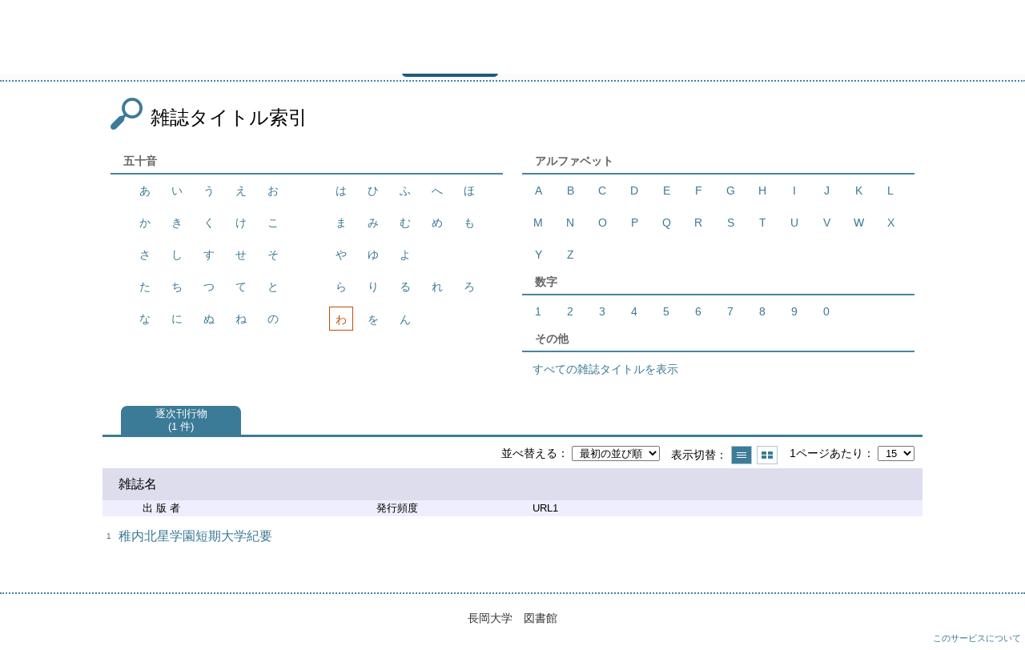

--- FILE ---
content_type: text/html; charset=UTF-8
request_url: http://ntlibw.nagaokauniv.ac.jp/opac4/opac/Index_search?idxc=%E3%82%8F&rfs=list&lang=japanese
body_size: 18404
content:
<!DOCTYPE html>
<html lang="ja">
<head prefix="og: https://ogp.me/ns#">
<meta charset="utf-8">
<title>雑誌タイトル索引 長岡大学図書館</title>
<meta name="description" content="長岡大学図書館 OPAC">
<meta name="keywords" content="長岡大学図書館,OPAC">
<meta name="robots" content="INDEX,FOLLOW">
<meta name="version" content="2012.1.20">
<meta http-equiv="X-UA-Compatible" content="IE=Edge">
<meta name="viewport" content="width=device-width,initial-scale=1.0">
<meta property="og:url" content="http://ntlibw.nagaokauniv.ac.jp/opac4/opac/Index_search?idxc=%E3%82%8F&rfs=list&lang=japanese">
<meta property="og:type" content="article">
<meta property="og:title" content="雑誌タイトル索引 長岡大学図書館">
<meta property="og:site_name" content="雑誌タイトル索引 長岡大学図書館">
<meta property="og:image" content="http://ntlibw.nagaokauniv.ac.jp/opac4/common/images/ogp-image.jpg">
<meta property="og:description" content="長岡大学図書館 OPAC">
<link rel="icon" type="image/vnd.microsoft.icon" href="http://ntlibw.nagaokauniv.ac.jp/opac4/common/images/op4-favicon.ico">
<link href="http://ntlibw.nagaokauniv.ac.jp/opac4/common/styles/style.min.css?v=20241209" rel="stylesheet" type="text/css" />
<link href="http://ntlibw.nagaokauniv.ac.jp/opac4/opac/Index_search/list_css?tmtl=2" rel="stylesheet" type="text/css" />
<script type="text/javascript" src="http://ntlibw.nagaokauniv.ac.jp/opac4/common/js/opac4.min.js?v=20241209" charset="utf-8"></script>
<script type="text/javascript" src="http://ntlibw.nagaokauniv.ac.jp/opac4/opac/Index_search/list_js?idxc=%E3%82%8F&rfs=list&lang=japanese&tmtl=2" charset="utf-8"></script>
<script type="text/javascript">
$(document).ready( function(){
$.opac4pageJump("#search-list");
$.jhkMiniHeaderShow(false);
$('#container').removeClass('scrolling');
if(typeof URL == 'function'){
	var url = new URL(window.location.href);
	url.searchParams.delete('rfs');
	history.replaceState('', '', url.href);
}
$("#search-list").focus();
});
</script>
</head>
<body id="pageMagazine" class="styleList">
<div id="container" class="japanese scrolling">
<header id="header" class="clearfix">
<div class="main-box">
<div id="library-title"><a href="http://ntlibw.nagaokauniv.ac.jp/opac4/opac/Top">長岡大学図書館</a></div><nav id="top-of-page" aria-label="機能メニュー">
<ul class="link">
<li class="languages"><a href="http://ntlibw.nagaokauniv.ac.jp/opac4/opac/Index_search?idxc=%E3%82%8F&amp;rfs=list&amp;lang=english" class="button-link">English</a></li>
</ul>
</nav>
</div>
<nav id="menu" aria-label="グローバルメニュー">
<ul>
<li class="menu100"><a href="http://www.nagaokauniv.ac.jp/library/" >ホームページへ</a></li>
<li class="menu2"><a href="http://ntlibw.nagaokauniv.ac.jp/opac4/opac/Newly_arrived" >新着資料</a></li>
<li class="menu3"><a href="http://ntlibw.nagaokauniv.ac.jp/opac4/opac/Advanced_search" >資料検索</a></li>
<li class="menu4"><a href="http://ntlibw.nagaokauniv.ac.jp/opac4/opac/Index_search" ><em>雑誌タイトル索引</em></a></li>
<li class="menu5"><a href="http://ntlibw.nagaokauniv.ac.jp/opac4/opac/Calendar" >カレンダー</a></li>
<li class="menu100"><a href="https://nagaoka-u.repo.nii.ac.jp/?page=1&amp;size=20&amp;sort=custom_sort" >長岡大学リポジトリ</a></li>
<li class="sitemap"><a href="http://ntlibw.nagaokauniv.ac.jp/opac4/opac/Information/all_features">すべての機能を見る≫</a></li>
</ul>
<p class="sp-menu sp-open-menu"><span><a class="nextmark" href="javascript:void(0)" aria-controls="menu">すべて見る</a></span></p>
<p class="sp-menu sp-close-menu"><span><a class="premark" href="javascript:void(0)" aria-controls="menu">閉じる</a></span></p>
</nav>
<hr>
</header>
<div id="mini-header" class="clearfix" aria-hidden="true">
<div class="main-box">
<div class="mini-library-title"><a href="http://ntlibw.nagaokauniv.ac.jp/opac4/opac/Top">長岡大学図書館</a></div>
</div>
<hr>
</div><main id="contents" class="clearfix material-2">
<div class="main-box">
<section class="result">
<h1 tabindex=-1 class="headmark" id="headline">雑誌タイトル索引</h1>
<section>
<h2 class="hideheading">索引選択</h2>
<input type="hidden" name="curhref" id="curhref" value="http://ntlibw.nagaokauniv.ac.jp/opac4/opac/Index_search?idxc=%E3%82%8F&rfs=list&lang=japanese&mtl="/>
<div id="index">
<div id="index-left">
<div class="kana section">
<h3 class="title">五十音</h3>
<div class="block">
<ul>
<li><a href="http://ntlibw.nagaokauniv.ac.jp/opac4/opac/Index_search?idxc=%E3%81%82&rfs=list&lang=japanese">あ</a></li><li><a href="http://ntlibw.nagaokauniv.ac.jp/opac4/opac/Index_search?idxc=%E3%81%84&rfs=list&lang=japanese">い</a></li><li><a href="http://ntlibw.nagaokauniv.ac.jp/opac4/opac/Index_search?idxc=%E3%81%86&rfs=list&lang=japanese">う</a></li><li><a href="http://ntlibw.nagaokauniv.ac.jp/opac4/opac/Index_search?idxc=%E3%81%88&rfs=list&lang=japanese">え</a></li><li><a href="http://ntlibw.nagaokauniv.ac.jp/opac4/opac/Index_search?idxc=%E3%81%8A&rfs=list&lang=japanese">お</a></li></ul>
<ul>
<li><a href="http://ntlibw.nagaokauniv.ac.jp/opac4/opac/Index_search?idxc=%E3%81%8B&rfs=list&lang=japanese">か</a></li><li><a href="http://ntlibw.nagaokauniv.ac.jp/opac4/opac/Index_search?idxc=%E3%81%8D&rfs=list&lang=japanese">き</a></li><li><a href="http://ntlibw.nagaokauniv.ac.jp/opac4/opac/Index_search?idxc=%E3%81%8F&rfs=list&lang=japanese">く</a></li><li><a href="http://ntlibw.nagaokauniv.ac.jp/opac4/opac/Index_search?idxc=%E3%81%91&rfs=list&lang=japanese">け</a></li><li><a href="http://ntlibw.nagaokauniv.ac.jp/opac4/opac/Index_search?idxc=%E3%81%93&rfs=list&lang=japanese">こ</a></li></ul>
<ul>
<li><a href="http://ntlibw.nagaokauniv.ac.jp/opac4/opac/Index_search?idxc=%E3%81%95&rfs=list&lang=japanese">さ</a></li><li><a href="http://ntlibw.nagaokauniv.ac.jp/opac4/opac/Index_search?idxc=%E3%81%97&rfs=list&lang=japanese">し</a></li><li><a href="http://ntlibw.nagaokauniv.ac.jp/opac4/opac/Index_search?idxc=%E3%81%99&rfs=list&lang=japanese">す</a></li><li><a href="http://ntlibw.nagaokauniv.ac.jp/opac4/opac/Index_search?idxc=%E3%81%9B&rfs=list&lang=japanese">せ</a></li><li><a href="http://ntlibw.nagaokauniv.ac.jp/opac4/opac/Index_search?idxc=%E3%81%9D&rfs=list&lang=japanese">そ</a></li></ul>
<ul>
<li><a href="http://ntlibw.nagaokauniv.ac.jp/opac4/opac/Index_search?idxc=%E3%81%9F&rfs=list&lang=japanese">た</a></li><li><a href="http://ntlibw.nagaokauniv.ac.jp/opac4/opac/Index_search?idxc=%E3%81%A1&rfs=list&lang=japanese">ち</a></li><li><a href="http://ntlibw.nagaokauniv.ac.jp/opac4/opac/Index_search?idxc=%E3%81%A4&rfs=list&lang=japanese">つ</a></li><li><a href="http://ntlibw.nagaokauniv.ac.jp/opac4/opac/Index_search?idxc=%E3%81%A6&rfs=list&lang=japanese">て</a></li><li><a href="http://ntlibw.nagaokauniv.ac.jp/opac4/opac/Index_search?idxc=%E3%81%A8&rfs=list&lang=japanese">と</a></li></ul>
<ul>
<li><a href="http://ntlibw.nagaokauniv.ac.jp/opac4/opac/Index_search?idxc=%E3%81%AA&rfs=list&lang=japanese">な</a></li><li><a href="http://ntlibw.nagaokauniv.ac.jp/opac4/opac/Index_search?idxc=%E3%81%AB&rfs=list&lang=japanese">に</a></li><li><a href="http://ntlibw.nagaokauniv.ac.jp/opac4/opac/Index_search?idxc=%E3%81%AC&rfs=list&lang=japanese">ぬ</a></li><li><a href="http://ntlibw.nagaokauniv.ac.jp/opac4/opac/Index_search?idxc=%E3%81%AD&rfs=list&lang=japanese">ね</a></li><li><a href="http://ntlibw.nagaokauniv.ac.jp/opac4/opac/Index_search?idxc=%E3%81%AE&rfs=list&lang=japanese">の</a></li></ul>
<ul>
<li><a href="http://ntlibw.nagaokauniv.ac.jp/opac4/opac/Index_search?idxc=%E3%81%AF&rfs=list&lang=japanese">は</a></li><li><a href="http://ntlibw.nagaokauniv.ac.jp/opac4/opac/Index_search?idxc=%E3%81%B2&rfs=list&lang=japanese">ひ</a></li><li><a href="http://ntlibw.nagaokauniv.ac.jp/opac4/opac/Index_search?idxc=%E3%81%B5&rfs=list&lang=japanese">ふ</a></li><li><a href="http://ntlibw.nagaokauniv.ac.jp/opac4/opac/Index_search?idxc=%E3%81%B8&rfs=list&lang=japanese">へ</a></li><li><a href="http://ntlibw.nagaokauniv.ac.jp/opac4/opac/Index_search?idxc=%E3%81%BB&rfs=list&lang=japanese">ほ</a></li></ul>
<ul>
<li><a href="http://ntlibw.nagaokauniv.ac.jp/opac4/opac/Index_search?idxc=%E3%81%BE&rfs=list&lang=japanese">ま</a></li><li><a href="http://ntlibw.nagaokauniv.ac.jp/opac4/opac/Index_search?idxc=%E3%81%BF&rfs=list&lang=japanese">み</a></li><li><a href="http://ntlibw.nagaokauniv.ac.jp/opac4/opac/Index_search?idxc=%E3%82%80&rfs=list&lang=japanese">む</a></li><li><a href="http://ntlibw.nagaokauniv.ac.jp/opac4/opac/Index_search?idxc=%E3%82%81&rfs=list&lang=japanese">め</a></li><li><a href="http://ntlibw.nagaokauniv.ac.jp/opac4/opac/Index_search?idxc=%E3%82%82&rfs=list&lang=japanese">も</a></li></ul>
<ul>
<li><a href="http://ntlibw.nagaokauniv.ac.jp/opac4/opac/Index_search?idxc=%E3%82%84&rfs=list&lang=japanese">や</a></li><li><a href="http://ntlibw.nagaokauniv.ac.jp/opac4/opac/Index_search?idxc=%E3%82%86&rfs=list&lang=japanese">ゆ</a></li><li><a href="http://ntlibw.nagaokauniv.ac.jp/opac4/opac/Index_search?idxc=%E3%82%88&rfs=list&lang=japanese">よ</a></li></ul>
<ul>
<li><a href="http://ntlibw.nagaokauniv.ac.jp/opac4/opac/Index_search?idxc=%E3%82%89&rfs=list&lang=japanese">ら</a></li><li><a href="http://ntlibw.nagaokauniv.ac.jp/opac4/opac/Index_search?idxc=%E3%82%8A&rfs=list&lang=japanese">り</a></li><li><a href="http://ntlibw.nagaokauniv.ac.jp/opac4/opac/Index_search?idxc=%E3%82%8B&rfs=list&lang=japanese">る</a></li><li><a href="http://ntlibw.nagaokauniv.ac.jp/opac4/opac/Index_search?idxc=%E3%82%8C&rfs=list&lang=japanese">れ</a></li><li><a href="http://ntlibw.nagaokauniv.ac.jp/opac4/opac/Index_search?idxc=%E3%82%8D&rfs=list&lang=japanese">ろ</a></li></ul>
<ul>
<li class="visited"><em>わ</em></li><li><a href="http://ntlibw.nagaokauniv.ac.jp/opac4/opac/Index_search?idxc=%E3%82%92&rfs=list&lang=japanese">を</a></li><li><a href="http://ntlibw.nagaokauniv.ac.jp/opac4/opac/Index_search?idxc=%E3%82%93&rfs=list&lang=japanese">ん</a></li></ul>
</div>
</div>
</div>
<div id="index-right">
<div class="alphabet section">
<h3 class="title">アルファベット</h3>
<div class="block">
<ul>
<li><a href="http://ntlibw.nagaokauniv.ac.jp/opac4/opac/Index_search?idxc=A&rfs=list&lang=japanese">A</a></li><li><a href="http://ntlibw.nagaokauniv.ac.jp/opac4/opac/Index_search?idxc=B&rfs=list&lang=japanese">B</a></li><li><a href="http://ntlibw.nagaokauniv.ac.jp/opac4/opac/Index_search?idxc=C&rfs=list&lang=japanese">C</a></li><li><a href="http://ntlibw.nagaokauniv.ac.jp/opac4/opac/Index_search?idxc=D&rfs=list&lang=japanese">D</a></li><li><a href="http://ntlibw.nagaokauniv.ac.jp/opac4/opac/Index_search?idxc=E&rfs=list&lang=japanese">E</a></li><li><a href="http://ntlibw.nagaokauniv.ac.jp/opac4/opac/Index_search?idxc=F&rfs=list&lang=japanese">F</a></li><li><a href="http://ntlibw.nagaokauniv.ac.jp/opac4/opac/Index_search?idxc=G&rfs=list&lang=japanese">G</a></li><li><a href="http://ntlibw.nagaokauniv.ac.jp/opac4/opac/Index_search?idxc=H&rfs=list&lang=japanese">H</a></li><li><a href="http://ntlibw.nagaokauniv.ac.jp/opac4/opac/Index_search?idxc=I&rfs=list&lang=japanese">I</a></li><li><a href="http://ntlibw.nagaokauniv.ac.jp/opac4/opac/Index_search?idxc=J&rfs=list&lang=japanese">J</a></li><li><a href="http://ntlibw.nagaokauniv.ac.jp/opac4/opac/Index_search?idxc=K&rfs=list&lang=japanese">K</a></li><li><a href="http://ntlibw.nagaokauniv.ac.jp/opac4/opac/Index_search?idxc=L&rfs=list&lang=japanese">L</a></li><li><a href="http://ntlibw.nagaokauniv.ac.jp/opac4/opac/Index_search?idxc=M&rfs=list&lang=japanese">M</a></li><li><a href="http://ntlibw.nagaokauniv.ac.jp/opac4/opac/Index_search?idxc=N&rfs=list&lang=japanese">N</a></li><li><a href="http://ntlibw.nagaokauniv.ac.jp/opac4/opac/Index_search?idxc=O&rfs=list&lang=japanese">O</a></li><li><a href="http://ntlibw.nagaokauniv.ac.jp/opac4/opac/Index_search?idxc=P&rfs=list&lang=japanese">P</a></li><li><a href="http://ntlibw.nagaokauniv.ac.jp/opac4/opac/Index_search?idxc=Q&rfs=list&lang=japanese">Q</a></li><li><a href="http://ntlibw.nagaokauniv.ac.jp/opac4/opac/Index_search?idxc=R&rfs=list&lang=japanese">R</a></li><li><a href="http://ntlibw.nagaokauniv.ac.jp/opac4/opac/Index_search?idxc=S&rfs=list&lang=japanese">S</a></li><li><a href="http://ntlibw.nagaokauniv.ac.jp/opac4/opac/Index_search?idxc=T&rfs=list&lang=japanese">T</a></li><li><a href="http://ntlibw.nagaokauniv.ac.jp/opac4/opac/Index_search?idxc=U&rfs=list&lang=japanese">U</a></li><li><a href="http://ntlibw.nagaokauniv.ac.jp/opac4/opac/Index_search?idxc=V&rfs=list&lang=japanese">V</a></li><li><a href="http://ntlibw.nagaokauniv.ac.jp/opac4/opac/Index_search?idxc=W&rfs=list&lang=japanese">W</a></li><li><a href="http://ntlibw.nagaokauniv.ac.jp/opac4/opac/Index_search?idxc=X&rfs=list&lang=japanese">X</a></li><li><a href="http://ntlibw.nagaokauniv.ac.jp/opac4/opac/Index_search?idxc=Y&rfs=list&lang=japanese">Y</a></li><li><a href="http://ntlibw.nagaokauniv.ac.jp/opac4/opac/Index_search?idxc=Z&rfs=list&lang=japanese">Z</a></li></ul>
</div>
</div>
<div class="numeral section">
<h3 class="title">数字</h3>
<div class="block">
<ul>
<li><a href="http://ntlibw.nagaokauniv.ac.jp/opac4/opac/Index_search?idxc=1&rfs=list&lang=japanese">1</a></li><li><a href="http://ntlibw.nagaokauniv.ac.jp/opac4/opac/Index_search?idxc=2&rfs=list&lang=japanese">2</a></li><li><a href="http://ntlibw.nagaokauniv.ac.jp/opac4/opac/Index_search?idxc=3&rfs=list&lang=japanese">3</a></li><li><a href="http://ntlibw.nagaokauniv.ac.jp/opac4/opac/Index_search?idxc=4&rfs=list&lang=japanese">4</a></li><li><a href="http://ntlibw.nagaokauniv.ac.jp/opac4/opac/Index_search?idxc=5&rfs=list&lang=japanese">5</a></li><li><a href="http://ntlibw.nagaokauniv.ac.jp/opac4/opac/Index_search?idxc=6&rfs=list&lang=japanese">6</a></li><li><a href="http://ntlibw.nagaokauniv.ac.jp/opac4/opac/Index_search?idxc=7&rfs=list&lang=japanese">7</a></li><li><a href="http://ntlibw.nagaokauniv.ac.jp/opac4/opac/Index_search?idxc=8&rfs=list&lang=japanese">8</a></li><li><a href="http://ntlibw.nagaokauniv.ac.jp/opac4/opac/Index_search?idxc=9&rfs=list&lang=japanese">9</a></li><li><a href="http://ntlibw.nagaokauniv.ac.jp/opac4/opac/Index_search?idxc=0&rfs=list&lang=japanese">0</a></li></ul>
</div>
</div>
<div class="all section">
<h3 class="title">その他</h3>
<div class="block">
<ul>
<li><a href="http://ntlibw.nagaokauniv.ac.jp/opac4/opac/Index_search?rfs=list&lang=japanese">すべての雑誌タイトルを表示</a></li>
</ul>
</div>
</div>
</div>
</div>
</section><section class="list no-image no-action">
<h2 class="hideheading" id="search-list" tabindex=-1>結果一覧</h2>
<nav aria-label="資料区分選択">
<ul class="tab">
<li class="m-prev" style="display:none;"><a href="javascript:void(0)" class="premark"><span class="reader">前の資料区分タブを表示</span></a></li>
<li  class="current-mtl"><div class="mtl-name"><em>逐次刊行物</em><div class="brackets">1 件</div></div></li>
<li class="m-next" style="display:none;"><a href="javascript:void(0)" class="nextmark"><span class="reader">次の資料区分タブを表示</span></a></li>
</ul>
</nav><div class="tab-box">
<div class="tab-header-over">
<div class="right">
<div class="sort">
<label for="sort-items" class="label">並べ替える</label>
<select name="sort-items" id="sort-items"  title="選択すると並べ替えた結果を表示します">
<option value="0" selected="selected">最初の並び順</option>
<option value="1">雑誌名 昇順</option>
<option value="2">雑誌名 降順</option>
</select></div>
<div class="display">
<span class="label">表示切替</span>
<div class="display-opt list-style on" title="一覧で表示"><em>一覧で表示</em></div>
<div class="display-opt thumbnail-style" title="サムネイルで表示"><a href="http://ntlibw.nagaokauniv.ac.jp/opac4/opac/Index_search?idxc=%E3%82%8F&rfs=list&lang=japanese&vw=1">サムネイルで表示</a></div>
</div>
<div class="per-page">
<label for="per-page-items" class="label">1ページあたり</label>
<select id="per-page-items" title="選択すると表示件数を変更して表示します">
<option value="http://ntlibw.nagaokauniv.ac.jp/opac4/opac/Index_search?idxc=%E3%82%8F&rfs=list&lang=japanese&ppg=15" selected="selected">15</option>
<option value="http://ntlibw.nagaokauniv.ac.jp/opac4/opac/Index_search?idxc=%E3%82%8F&rfs=list&lang=japanese&ppg=20">20</option>
<option value="http://ntlibw.nagaokauniv.ac.jp/opac4/opac/Index_search?idxc=%E3%82%8F&rfs=list&lang=japanese&ppg=30">30</option>
<option value="http://ntlibw.nagaokauniv.ac.jp/opac4/opac/Index_search?idxc=%E3%82%8F&rfs=list&lang=japanese&ppg=50">50</option>
</select>
</div>
</div>
</div>
<div id="result-list" class="list-box">
<div class="book list-head" aria-hidden="true">
<div class="top">
<div class="upper column">&nbsp;</div>
<div class="lower column">&nbsp;</div>
</div>
<div class="second">
<div class="basic">
<div class="col1 column">
雑誌名</div>
</div>
<div class="values">
<div class="col2 column">
出 版 者</div>
<div class="col3 column">
発行頻度</div>
<div class="col4 column">
URL1</div>
</div>
</div>
</div>
<ul class="list-contents">
<li id="book-205313" class="book odd">
<div class="top">
<div class="no">1</div>
</div>
<div class="second">
<div class="basic">
<div class="col1 column">
<span class="reader item-name">雑誌名</span><h3 class="item-data  item-id-titles">
<a href="http://ntlibw.nagaokauniv.ac.jp/opac4/opac/Index_search/vlist?idxc=%E3%82%8F&lang=japanese&tmtl=2&jcode=Z0000515&idx=0&vsw=1">稚内北星学園短期大学紀要</a></h3></div>
</div>
<div class="values">
<div class="col2 column">
&nbsp;</div>
<div class="col3 column">
&nbsp;</div>
<div class="col4 column">
&nbsp;</div>
</div>
</div>
</li>
</ul>
</div>
</div>
</section>
</section>
</div>
<div id="page-top"><a href="#">トップへ戻る</a></div>
</main><footer id="footer">
<div class="copyright"><div class="company">長岡大学　図書館</div></div><div class="credit"><a href="http://ntlibw.nagaokauniv.ac.jp/opac4/opac/Top/about_service" target="_blank" rel="noopener">このサービスについて</a></div>
</footer>
</div>
</body>
</html>


--- FILE ---
content_type: text/css; Charset=UTF-8;charset=UTF-8
request_url: http://ntlibw.nagaokauniv.ac.jp/opac4/opac/Index_search/list_css?tmtl=2
body_size: 225
content:
.styleList #contents .result .list.no-image .book .col2{
	width: 30%;
}
.styleList #contents .result .list.no-image .book .col3{
	width: 20%;
}
.styleList #contents .result .list.no-image .book .col4{
	width: 50%;
}


--- FILE ---
content_type: text/javascript; Charset=UTF-8;charset=UTF-8
request_url: http://ntlibw.nagaokauniv.ac.jp/opac4/opac/Index_search/list_js?idxc=%E3%82%8F&rfs=list&lang=japanese&tmtl=2
body_size: 498
content:
$(document).ready(function(){
	if ($(".result .sort select[name='sort-items']").length)
	{
		$(".result .sort select[name='sort-items']").change( function(){
			if ($(".result .sort select[name='sort-items']").children(':selected').val() != "0")
			{
				location.href = "http://ntlibw.nagaokauniv.ac.jp/opac4/opac/Index_search?idxc=%E3%82%8F&rfs=list&lang=japanese&tmtl=2&sort2=" + $(".result .sort select[name='sort-items']").children(':selected').val();
			}
		} ).change();
	}


});